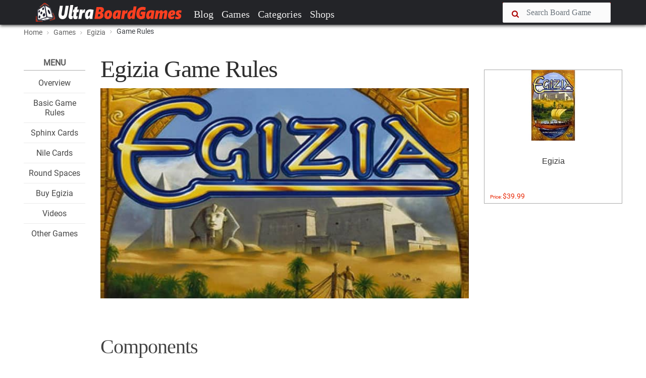

--- FILE ---
content_type: text/html; charset=UTF-8
request_url: https://www.ultraboardgames.com/egizia/game-rules.php
body_size: 13608
content:
<!DOCTYPE html><html lang="en"><head><meta charset="utf-8"/>
<script>var __ezHttpConsent={setByCat:function(src,tagType,attributes,category,force,customSetScriptFn=null){var setScript=function(){if(force||window.ezTcfConsent[category]){if(typeof customSetScriptFn==='function'){customSetScriptFn();}else{var scriptElement=document.createElement(tagType);scriptElement.src=src;attributes.forEach(function(attr){for(var key in attr){if(attr.hasOwnProperty(key)){scriptElement.setAttribute(key,attr[key]);}}});var firstScript=document.getElementsByTagName(tagType)[0];firstScript.parentNode.insertBefore(scriptElement,firstScript);}}};if(force||(window.ezTcfConsent&&window.ezTcfConsent.loaded)){setScript();}else if(typeof getEzConsentData==="function"){getEzConsentData().then(function(ezTcfConsent){if(ezTcfConsent&&ezTcfConsent.loaded){setScript();}else{console.error("cannot get ez consent data");force=true;setScript();}});}else{force=true;setScript();console.error("getEzConsentData is not a function");}},};</script>
<script>var ezTcfConsent=window.ezTcfConsent?window.ezTcfConsent:{loaded:false,store_info:false,develop_and_improve_services:false,measure_ad_performance:false,measure_content_performance:false,select_basic_ads:false,create_ad_profile:false,select_personalized_ads:false,create_content_profile:false,select_personalized_content:false,understand_audiences:false,use_limited_data_to_select_content:false,};function getEzConsentData(){return new Promise(function(resolve){document.addEventListener("ezConsentEvent",function(event){var ezTcfConsent=event.detail.ezTcfConsent;resolve(ezTcfConsent);});});}</script>
<script>if(typeof _setEzCookies!=='function'){function _setEzCookies(ezConsentData){var cookies=window.ezCookieQueue;for(var i=0;i<cookies.length;i++){var cookie=cookies[i];if(ezConsentData&&ezConsentData.loaded&&ezConsentData[cookie.tcfCategory]){document.cookie=cookie.name+"="+cookie.value;}}}}
window.ezCookieQueue=window.ezCookieQueue||[];if(typeof addEzCookies!=='function'){function addEzCookies(arr){window.ezCookieQueue=[...window.ezCookieQueue,...arr];}}
addEzCookies([{name:"ezoab_101158",value:"mod10; Path=/; Domain=ultraboardgames.com; Max-Age=7200",tcfCategory:"store_info",isEzoic:"true",},{name:"ezosuibasgeneris-1",value:"01293dd8-b100-47b5-5bd4-195461849ac2; Path=/; Domain=ultraboardgames.com; Expires=Tue, 26 Jan 2027 15:06:19 UTC; Secure; SameSite=None",tcfCategory:"understand_audiences",isEzoic:"true",}]);if(window.ezTcfConsent&&window.ezTcfConsent.loaded){_setEzCookies(window.ezTcfConsent);}else if(typeof getEzConsentData==="function"){getEzConsentData().then(function(ezTcfConsent){if(ezTcfConsent&&ezTcfConsent.loaded){_setEzCookies(window.ezTcfConsent);}else{console.error("cannot get ez consent data");_setEzCookies(window.ezTcfConsent);}});}else{console.error("getEzConsentData is not a function");_setEzCookies(window.ezTcfConsent);}</script><script type="text/javascript" data-ezscrex='false' data-cfasync='false'>window._ezaq = Object.assign({"edge_cache_status":13,"edge_response_time":153,"url":"https://www.ultraboardgames.com/egizia/game-rules.php"}, typeof window._ezaq !== "undefined" ? window._ezaq : {});</script><script type="text/javascript" data-ezscrex='false' data-cfasync='false'>window._ezaq = Object.assign({"ab_test_id":"mod10"}, typeof window._ezaq !== "undefined" ? window._ezaq : {});window.__ez=window.__ez||{};window.__ez.tf={"NewBanger":"lazyload"};</script><script type="text/javascript" data-ezscrex='false' data-cfasync='false'>window.ezDisableAds = true;</script>
<script data-ezscrex='false' data-cfasync='false' data-pagespeed-no-defer>var __ez=__ez||{};__ez.stms=Date.now();__ez.evt={};__ez.script={};__ez.ck=__ez.ck||{};__ez.template={};__ez.template.isOrig=true;__ez.queue=__ez.queue||function(){var e=0,i=0,t=[],n=!1,o=[],r=[],s=!0,a=function(e,i,n,o,r,s,a){var l=arguments.length>7&&void 0!==arguments[7]?arguments[7]:window,d=this;this.name=e,this.funcName=i,this.parameters=null===n?null:w(n)?n:[n],this.isBlock=o,this.blockedBy=r,this.deleteWhenComplete=s,this.isError=!1,this.isComplete=!1,this.isInitialized=!1,this.proceedIfError=a,this.fWindow=l,this.isTimeDelay=!1,this.process=function(){f("... func = "+e),d.isInitialized=!0,d.isComplete=!0,f("... func.apply: "+e);var i=d.funcName.split("."),n=null,o=this.fWindow||window;i.length>3||(n=3===i.length?o[i[0]][i[1]][i[2]]:2===i.length?o[i[0]][i[1]]:o[d.funcName]),null!=n&&n.apply(null,this.parameters),!0===d.deleteWhenComplete&&delete t[e],!0===d.isBlock&&(f("----- F'D: "+d.name),m())}},l=function(e,i,t,n,o,r,s){var a=arguments.length>7&&void 0!==arguments[7]?arguments[7]:window,l=this;this.name=e,this.path=i,this.async=o,this.defer=r,this.isBlock=t,this.blockedBy=n,this.isInitialized=!1,this.isError=!1,this.isComplete=!1,this.proceedIfError=s,this.fWindow=a,this.isTimeDelay=!1,this.isPath=function(e){return"/"===e[0]&&"/"!==e[1]},this.getSrc=function(e){return void 0!==window.__ezScriptHost&&this.isPath(e)&&"banger.js"!==this.name?window.__ezScriptHost+e:e},this.process=function(){l.isInitialized=!0,f("... file = "+e);var i=this.fWindow?this.fWindow.document:document,t=i.createElement("script");t.src=this.getSrc(this.path),!0===o?t.async=!0:!0===r&&(t.defer=!0),t.onerror=function(){var e={url:window.location.href,name:l.name,path:l.path,user_agent:window.navigator.userAgent};"undefined"!=typeof _ezaq&&(e.pageview_id=_ezaq.page_view_id);var i=encodeURIComponent(JSON.stringify(e)),t=new XMLHttpRequest;t.open("GET","//g.ezoic.net/ezqlog?d="+i,!0),t.send(),f("----- ERR'D: "+l.name),l.isError=!0,!0===l.isBlock&&m()},t.onreadystatechange=t.onload=function(){var e=t.readyState;f("----- F'D: "+l.name),e&&!/loaded|complete/.test(e)||(l.isComplete=!0,!0===l.isBlock&&m())},i.getElementsByTagName("head")[0].appendChild(t)}},d=function(e,i){this.name=e,this.path="",this.async=!1,this.defer=!1,this.isBlock=!1,this.blockedBy=[],this.isInitialized=!0,this.isError=!1,this.isComplete=i,this.proceedIfError=!1,this.isTimeDelay=!1,this.process=function(){}};function c(e,i,n,s,a,d,c,u,f){var m=new l(e,i,n,s,a,d,c,f);!0===u?o[e]=m:r[e]=m,t[e]=m,h(m)}function h(e){!0!==u(e)&&0!=s&&e.process()}function u(e){if(!0===e.isTimeDelay&&!1===n)return f(e.name+" blocked = TIME DELAY!"),!0;if(w(e.blockedBy))for(var i=0;i<e.blockedBy.length;i++){var o=e.blockedBy[i];if(!1===t.hasOwnProperty(o))return f(e.name+" blocked = "+o),!0;if(!0===e.proceedIfError&&!0===t[o].isError)return!1;if(!1===t[o].isComplete)return f(e.name+" blocked = "+o),!0}return!1}function f(e){var i=window.location.href,t=new RegExp("[?&]ezq=([^&#]*)","i").exec(i);"1"===(t?t[1]:null)&&console.debug(e)}function m(){++e>200||(f("let's go"),p(o),p(r))}function p(e){for(var i in e)if(!1!==e.hasOwnProperty(i)){var t=e[i];!0===t.isComplete||u(t)||!0===t.isInitialized||!0===t.isError?!0===t.isError?f(t.name+": error"):!0===t.isComplete?f(t.name+": complete already"):!0===t.isInitialized&&f(t.name+": initialized already"):t.process()}}function w(e){return"[object Array]"==Object.prototype.toString.call(e)}return window.addEventListener("load",(function(){setTimeout((function(){n=!0,f("TDELAY -----"),m()}),5e3)}),!1),{addFile:c,addFileOnce:function(e,i,n,o,r,s,a,l,d){t[e]||c(e,i,n,o,r,s,a,l,d)},addDelayFile:function(e,i){var n=new l(e,i,!1,[],!1,!1,!0);n.isTimeDelay=!0,f(e+" ...  FILE! TDELAY"),r[e]=n,t[e]=n,h(n)},addFunc:function(e,n,s,l,d,c,u,f,m,p){!0===c&&(e=e+"_"+i++);var w=new a(e,n,s,l,d,u,f,p);!0===m?o[e]=w:r[e]=w,t[e]=w,h(w)},addDelayFunc:function(e,i,n){var o=new a(e,i,n,!1,[],!0,!0);o.isTimeDelay=!0,f(e+" ...  FUNCTION! TDELAY"),r[e]=o,t[e]=o,h(o)},items:t,processAll:m,setallowLoad:function(e){s=e},markLoaded:function(e){if(e&&0!==e.length){if(e in t){var i=t[e];!0===i.isComplete?f(i.name+" "+e+": error loaded duplicate"):(i.isComplete=!0,i.isInitialized=!0)}else t[e]=new d(e,!0);f("markLoaded dummyfile: "+t[e].name)}},logWhatsBlocked:function(){for(var e in t)!1!==t.hasOwnProperty(e)&&u(t[e])}}}();__ez.evt.add=function(e,t,n){e.addEventListener?e.addEventListener(t,n,!1):e.attachEvent?e.attachEvent("on"+t,n):e["on"+t]=n()},__ez.evt.remove=function(e,t,n){e.removeEventListener?e.removeEventListener(t,n,!1):e.detachEvent?e.detachEvent("on"+t,n):delete e["on"+t]};__ez.script.add=function(e){var t=document.createElement("script");t.src=e,t.async=!0,t.type="text/javascript",document.getElementsByTagName("head")[0].appendChild(t)};__ez.dot=__ez.dot||{};__ez.queue.addFileOnce('/detroitchicago/boise.js', '/detroitchicago/boise.js?gcb=195-9&cb=5', true, [], true, false, true, false);__ez.queue.addFileOnce('/parsonsmaize/abilene.js', '/parsonsmaize/abilene.js?gcb=195-9&cb=e80eca0cdb', true, [], true, false, true, false);__ez.queue.addFileOnce('/parsonsmaize/mulvane.js', '/parsonsmaize/mulvane.js?gcb=195-9&cb=e75e48eec0', true, ['/parsonsmaize/abilene.js'], true, false, true, false);__ez.queue.addFileOnce('/detroitchicago/birmingham.js', '/detroitchicago/birmingham.js?gcb=195-9&cb=539c47377c', true, ['/parsonsmaize/abilene.js'], true, false, true, false);</script>
<script data-ezscrex="false" type="text/javascript" data-cfasync="false">window._ezaq = Object.assign({"ad_cache_level":0,"adpicker_placement_cnt":0,"ai_placeholder_cache_level":0,"ai_placeholder_placement_cnt":-1,"domain":"ultraboardgames.com","domain_id":101158,"ezcache_level":2,"ezcache_skip_code":0,"has_bad_image":0,"has_bad_words":0,"is_sitespeed":0,"lt_cache_level":0,"response_size":32852,"response_size_orig":27088,"response_time_orig":122,"template_id":5,"url":"https://www.ultraboardgames.com/egizia/game-rules.php","word_count":0,"worst_bad_word_level":0}, typeof window._ezaq !== "undefined" ? window._ezaq : {});__ez.queue.markLoaded('ezaqBaseReady');</script>
<script type='text/javascript' data-ezscrex='false' data-cfasync='false'>
window.ezAnalyticsStatic = true;

function analyticsAddScript(script) {
	var ezDynamic = document.createElement('script');
	ezDynamic.type = 'text/javascript';
	ezDynamic.innerHTML = script;
	document.head.appendChild(ezDynamic);
}
function getCookiesWithPrefix() {
    var allCookies = document.cookie.split(';');
    var cookiesWithPrefix = {};

    for (var i = 0; i < allCookies.length; i++) {
        var cookie = allCookies[i].trim();

        for (var j = 0; j < arguments.length; j++) {
            var prefix = arguments[j];
            if (cookie.indexOf(prefix) === 0) {
                var cookieParts = cookie.split('=');
                var cookieName = cookieParts[0];
                var cookieValue = cookieParts.slice(1).join('=');
                cookiesWithPrefix[cookieName] = decodeURIComponent(cookieValue);
                break; // Once matched, no need to check other prefixes
            }
        }
    }

    return cookiesWithPrefix;
}
function productAnalytics() {
	var d = {"pr":[6],"omd5":"9368f883598918ac43d7b2a62af995b2","nar":"risk score"};
	d.u = _ezaq.url;
	d.p = _ezaq.page_view_id;
	d.v = _ezaq.visit_uuid;
	d.ab = _ezaq.ab_test_id;
	d.e = JSON.stringify(_ezaq);
	d.ref = document.referrer;
	d.c = getCookiesWithPrefix('active_template', 'ez', 'lp_');
	if(typeof ez_utmParams !== 'undefined') {
		d.utm = ez_utmParams;
	}

	var dataText = JSON.stringify(d);
	var xhr = new XMLHttpRequest();
	xhr.open('POST','/ezais/analytics?cb=1', true);
	xhr.onload = function () {
		if (xhr.status!=200) {
            return;
		}

        if(document.readyState !== 'loading') {
            analyticsAddScript(xhr.response);
            return;
        }

        var eventFunc = function() {
            if(document.readyState === 'loading') {
                return;
            }
            document.removeEventListener('readystatechange', eventFunc, false);
            analyticsAddScript(xhr.response);
        };

        document.addEventListener('readystatechange', eventFunc, false);
	};
	xhr.setRequestHeader('Content-Type','text/plain');
	xhr.send(dataText);
}
__ez.queue.addFunc("productAnalytics", "productAnalytics", null, true, ['ezaqBaseReady'], false, false, false, true);
</script><base href="https://www.ultraboardgames.com/egizia/game-rules.php"/>
 <title>How to play Egizia | Official Rules | UltraBoardGames</title>
    
 
 <meta http-equiv="X-UA-Compatible" content="IE=edge"/>
 <meta name="viewport" content="width=device-width, initial-scale=1.0, maximum-scale=1.0, user-scalable=no"/>
 <meta name="keywords" content="board game, boardgames, boardgame, board, games, game, hobby"/>
 <meta name="description" content="All information about boardgames. Reviews, tips, game rules, videos and links to the best board games, tabletop and card games."/>
 <meta name="author" content=""/>
    

 <link rel="shortcut icon" href="../img/favicon.ico"/>	

<link rel="preconnect" href="//pagead2.googlesyndication.com" crossorigin=""/>
<link rel="preconnect" href="//images-na.ssl-images-amazon.com" crossorigin=""/>
<link rel="preconnect" href="//z-na.amazon-adsystem.com" crossorigin=""/>
<link rel="preconnect" href="//go.ezoic.net" crossorigin=""/>

<link rel="preload" as="font" type="font/woff2" href="../css/fonts/roboto.woff2" crossorigin=""/>
<link rel="preload" as="font" type="font/woff2" href="../css/fonts/pt-serif.woff2" crossorigin=""/>

<link href="../plugins/font-awesome/css/font-awesome.min.css" rel="stylesheet" crossorigin=""/> 

<link rel="canonical" href="https://www.ultraboardgames.com/egizia/game-rules.php"/>

<link href="../css/ub.css?v=12500" rel="stylesheet"/> 



<script async="" src="//pagead2.googlesyndication.com/pagead/js/adsbygoogle.js"></script> 

    

<script type='text/javascript'>
var ezoTemplate = 'orig_site';
var ezouid = '1';
var ezoFormfactor = '1';
</script><script data-ezscrex="false" type='text/javascript'>
var soc_app_id = '0';
var did = 101158;
var ezdomain = 'ultraboardgames.com';
var ezoicSearchable = 1;
</script></head>


<body class="fixed-header">
 <header> 


<nav id="navheader" class="navbar navbar-expand-md navbar-dark  fixed-top">
 <div class="container">
   
      <a class="navbar-brand" href="../index.php"><img src="../img/logo.png" alt=""/></a>
      <button class="navbar-toggler" type="button" data-toggle="collapse" data-target="#navbarCollapse" aria-controls="navbarCollapse" aria-expanded="false" aria-label="Toggle navigation">
        <span class="navbar-toggler-icon"></span>  
      </button>
      
      <span class="navbar-toggler" aria-expanded="false">
       <a href="#" data-toggle="modal-search">      
        <i class="fa fa-search"></i>
      </a>
      </span>

      <div class="collapse navbar-collapse" id="navbarCollapse">

        <ul class="navbar-nav mr-auto">
          <li class="nav-item">
            <a class="nav-link" href="../blog/">Blog</a>
          </li>
          <li class="nav-item">
            <a class="nav-link" href="../games.php">Games</a>
          </li>
          <li class="nav-item">
            <a class="nav-link" href="../category/">Categories</a>
          </li>
<!--          
          <li class="nav-item"><a class="nav-link" href="../play-online.php">Play</a></li>          
          <li class="nav-item"><a class="nav-link" href="../deals.php">Deals</a></li>
-->          
          <li class="nav-item"><a class="nav-link" href="../online-shops/">Shops</a></li>          
        </ul>

      <div class="nav-right">
        <form method="post" action="../search.php">
          <div class="form-group input-icon-left" id="search1">          
           <i class="fa fa-search"></i>
            <input type="text" class="form-control" size="16" name="search" placeholder="Search Board Game"/>
          </div>
          <a href="#" data-toggle="modal-search" id="searchtoggle1">
           <i class="fa fa-search"></i>
          </a>
          <input type="submit" name="searchsubmit" class="submitbutton"/>
        </form>
      </div>

      </div>

</div>  
    </nav>


<div class="modal-search">
    <div class="container">
      <form method="post" action="../search.php">
       <input type="text" class="form-control" id="search2" name="search" placeholder="Type Board Game to search..."/>
       <i class="fa fa-times close"></i>
       <input type="submit" name="searchsubmit" class="submitbutton"/>
      </form>
    </div>
</div>

</header>  
 
<div id="wrapper">

<section class="bg-grey-50 border-bottom-1 border-grey-300"><div class="container"><ol class="breadcrumb"> <li><a href="../index.php">Home</a></li> <li><a href="../games.php"><nobr>Games</nobr></a></li> <li><a href="../egizia/"><nobr>Egizia</nobr></a></li> <li class="active"><nobr>Game Rules</nobr></li></ol></div></section>

<section class="padding-top-30 padding-bottom-50 padding-top-sm-20"><div class="container"><div class="row"><div class="col-xl-9 col-lg-10 col-md-12 "><div class="row"><div class="col-xl-2 col-lg-2 col-md-12"><div class="splitmenu"><div class="widget widget-list">
<div class="title">Menu</div>
<ul class="center">
<li><h4 class="widget-list-title"><a href="index.php">Overview</a></h4></li>
<li><h4 class="widget-list-title"><a href="game-rules.php">Basic Game Rules</a></h4></li>
<li><h4 class="widget-list-title"><a href="sphinx-cards.php">Sphinx Cards</a></h4></li>
<li><h4 class="widget-list-title"><a href="nile-cards.php">Nile Cards</a></h4></li>
<li><h4 class="widget-list-title"><a href="round-spaces.php">Round Spaces</a></h4></li>
<li><h4 class="widget-list-title"><a href="index.php#buy">Buy Egizia</a></h4></li>
<li><h4 class="widget-list-title"><a href="index.php#videos">Videos</a></h4></li>
<li><h4 class="widget-list-title"><a href="../">Other Games</a></h4></li>
</ul>
</div>

</div></div>
<div class="col-xl-10 col-lg-10 col-md-12"><div id="main" class="post post-single"><div id="ezoic-pub-ad-placeholder-101"></div><div class="post-header post-author"><div class="post-title"><h1>Egizia Game Rules</h1></div></div>

<div class="post-thumbnail"><img src="../img/slideshow/egizia.jpg" alt=""/></div>


<br/>
<h2>Components</h2>

<img src="gfx/components.jpg" class="floatr"/>
<ul>
<li>1 game board</li>
<li>4 player tableaus</li>
<li>32 ships (4 colors)</li>
<li>96 stones (4 colors)</li>
<li>16 construction crew tiles (4 colors)</li>
<li>4 quarry start cards</li>
<li>4 grain start cards</li>
<li>56 Nile cards</li>
<li>29 Sphinx cards</li>
<li>20 grave tiles</li>
<li>4 player sequence number tiles</li>
<li>1 water ring</li>
<li>4 Skarabäus tiles</li>
<li>1 game rules</li>
</ul>

<br/>
<h2>Setup</h2>

<p>1. Place the game board in the middle of the table.</p>

<p>2. The players use 1 player sequence number tile for each player in the game. They shuffle these tiles secretly and each takes one and places it in his play area.</p>

<p>With fewer then 4 players, the players return unused tiles back to the box.</p>

<p>3. Each player takes 1 player tableau in the color of his choice and places it near him on the table (this is his play area).</p>

<p>Each player takes the 4 construction crew tiles in his color and places them on his player tableau.</p>

<img src="gfx/game6.jpg"/><br/><br/>

<p>He places the Joker tile on space 2 of the lower row and the other 3 tiles on space 1 of the upper row.</p>

<p>4. Each player takes 8 ships in his color and places them in his play area.</p>

<p>5. Each player places 24 stones in his color in his play area. From these 24 stones, he uses 4 as follows: He places 1 stone on the scoring track.</p>

<p>The player with 1-Token places his on the last place and so on. He places 1 stone on the top-most space of the stone market, another on the top-most space of the grain market. With both, the sequence does not play a role.</p>

<p>Each player puts the fourth stone as the stone marker on the stone table of his player tableau as shown below:</p>

<img src="gfx/game8.jpg"/><br/><br/>

<p>6. Each player takes 1 quarry start card and 1 grain start card, which he places face-up beside his player tableau. With fewer than 4 players,</p>

<img src="gfx/game1.jpg"/><br/><br/>

<p>7. Shuffle the sphinx cards and place them face-down as a supply on the space on the game board. Each player draws one, looks at it, and places it face-down in his play area. Separately shuffle the 3 sets of cards with the numbers of 1/2, 3/4, and 5 on their backs and place them face-down next to the game board.</p>

<img src="gfx/game5.jpg"/><br/><br/>

<p>8.Place the water ring on the middle of the 3 irrigation spaces of the game board.</p>

<p>9. Shuffle the 20 grave tiles face-down and distribute them on the 12 grave spaces. Return the remaining 8 face- down back into the box. Turn over the first 4 grave tiles.</p>

<p>10. Place the 4 Scarab tiles next to the game board. Whenever a player moves his scoring marker past 50, he takes one as a reminder.</p>

<img src="gfx/game2.jpg"/><br/>

<br/>
<h2>Game Play</h2>

<p>Egizia lasts for 5 rounds. In each round, the players can increase the strength of their construction crews, add new quarries or fields, take Nile and sphinx cards, and cooperate in the building of king&#39;s graves, obelisks, pyramids, and temples.</p>

<p>The goal is to collect points. Players can earn points immediately for building and points at the end of the game from the sphinx cards.</p>

<p>In each round, the players pass through 7 phases, then the next round begins.</p>

<br/>
<h2>Game Turn</h2>
<ol>
<li>Lay out Nile cards Pplace ships along the Nile</li>
<li>Feed construction crews</li>
<li>Produce stones</li>
<li>Build</li>
<li>Bonus for co-operation in building</li>
<li>Determine player sequence for the next round</li>
</ol>

<img src="gfx/game11.jpg" class="floatr"/>

<br/>
<h2>1. Lay Out Nile Cards</h2>

<p>At the beginning of each round, the players draw 10 Nile cards from the supply and place them face-up on the 10 card spaces on the game board next to the Nile, beginning at the source.</p>

<p>In rounds 1 and 2, players draw from the 1/2 supply, in rounds 3 and 4, they draw from the 3/4 supply, and in round 5, they draw from the 5 supply.</p>

<p>At the end of rounds 2, 4, and 5, players return unused cards from the just-completed supply back into the box.</p>

<br/>
<h2>2. Place Ships Along The Nile</h2>

<p>The player with the number <img src="gfx/1.jpg"/> begins and places one of his ships on the Nile space of his choice. Next, the player with the number <img src="gfx/2.jpg"/>, then the player with the <img src="gfx/3.jpg"/>, and finally, the player with the <img src="gfx/4.jpg"/>. Then, placing continues again with the player with the number <img src="gfx/1.jpg"/> placing his second ship, and so on. Only 1 ship may float on each space.</p>

<p>The important rule: a player must always place his new ship further down-river from his already-placed ships.</p>

<p>player can place his ship on the folowing 3 types of spaces:</p>
<ol type="a">
<li>

<img src="gfx/game12.jpg" class="floatl"/>

<p><b>A space with a Nile card:</b> the player first takes the Nile card and then places one of his ships on the now-empty space where the card was.</p>

<p>Afterwards, he executes the action on the card or places it in his play area (see pages 10 and 11 for the descriptions of the Nile cards).</p>

<br class="break"/>
</li>
<li>

<img src="gfx/game13.jpg" class="floatl"/>

<p><b>Round space:</b> The player places one of his ships on a round space next to the Nile.</p>

<p>Then he executes the action designated by the space (see page 9 for the descriptions of the round spaces).</p>

<br class="break"/>
</li>
<li>

<p><b><img src="gfx/game13_.jpg" class="floatl"/> Building space:</b> the player places one of his ships on an empty building space of his choice. A player may only place 1 ship at each site: the sphinx, the obelisk/graves, and the temples/pyramid.</p>

<p>If none of the 3 spaces at a site is empty, the player may place his ship next to one of the spaces and speculate that in phase 5 at least one of the other players there will not or cannot build there.</p>

</li>
</ol>

<br/>

<p>If no player can or wants to place another ship, the phase ends and the players take back their ships into their play areas, with exception of the ships in building sites. These remain on the game board for now.</p>

<br/>
<h2>3. Feed Construction Crews</h2>

<img src="gfx/game14.jpg" class="floatl"/>

<p>Beginning with the player whose stone is in front on the scoring track, each player checks to see if he can feed his construction crews.</p>

<p>To do so, he compares the strength of his construction crews with how much grain he has (grain start card + grain spaces + Nile cards).</p>

<p>If the player has at least as much grain as the strength of his construction crews, nothing occurs. If the player has less grain, then he must lose points on the scoring track. His score may go below zero.</p>

<p>The number of points he must lose depends on where his stone is on the grain market. (Between 1-3 spaces per not nourished construction crew member).</p>

<p>To better understand feeding, here are some examples which show how the water ring comes into play. Its location determines which grain fields are watered and, thus, how much grain is available to feed the crews:</p>

<img src="gfx/game15.jpg"/><br/>

<br/>
<h2>4. Produce Stones</h2>

<p>Beginning with the player with number <img src="gfx/1.jpg"/>, each player must move his stone marker on his player tableau forward by the number of stones he receives from his quarries. If he would have more than 25 stones, the surplus is wasted.</p>

<img src="gfx/game37.jpg" class="floatl"/>

<img src="gfx/game38.jpg"/><br/><br/>

<p><i>Example:</i> red has stone at the beginning of the 4th phase. He has 2 quarries, which together supply 5 stones each round. He moves his marking stone forward to space 6.</p>

<br/>
<h2>5. Build</h2>

<p>Now the players build at the 3 building sites from top to bottom: first the sphinx, then the obelisk/graves, finally the temple/pyramid.</p>

<img src="gfx/game39.jpg"/><br/><br/>

<h4>General rules for building:</h4>

<ul>
<li><p>Building means the player places stones of his color on empty spaces of the obelisk, the pyramid, and the temple. It also means that the players draw cards from the sphinx supply or take grave tiles.</p></li>

<li><p>The player needs 1 construction crew and 1 or more stones for each building site.</p></li>

<li><p>The player must reduce exactly the same number of stones on his tableau as he draws sphinx cards. With adding stones to building and taking grave tiles, it is the value of the space or the tile that determines the number of stones used.</p></li>

<li><p>The player can use each construction crew in each round only once.</p></li>

<li><p>After using a construction crew he turns over the tile and turns it back at the beginning of the next round (thus, Construction crews are used, but not consumed).</p></li>

<li><p>The player can never use the Joker construction crew alone. He can use it once per round with another construction crew and then must, likewise, turn it over.</p></li>

<li><p>If a player does not build, he takes his ship back from the building site (into his play area), thereby freeing up the space in the building site for a player who has his ship at this building site &#34;on speculation&#34;.</p></li>
</ul>

<br/>

<h5>A. Sphinx - take cards: keep 1 card and score points for cards returned</h5>

<img src="gfx/game40.jpg" class="floatr"/>

<ul>
<li><p>The player whose ship is closest to the Nile begins:</p></li>

<li><p>He selects 1 construction crew plus, possibly, his Joker construction crew.</p></li>

<li><p>He draws a number of sphinx cards up to the strength of his construction crew, but, at most, 5 cards.</p></li>

<li><p>He selects 1 card and places it face-down in his play area. He places the remaining cards face-down under the sphinx card supply. He may also choose to keep no card.</p></li>

<li><p>For each card he returns, he immediately scores one point, recording it on the scoring track.</p></li>

<li><p>He reduces the number of stones on his tableau by the number of cards he drew and turns over the used crew(s).</p></li>

<li><p>All sphinx cards count only during the final scoring.</p></li>

<li><p>Then, the next player (next closest to the Nile) takes his turn.</p></li>
</ul>

<h5>B. Obelisk and graves - score points and improve grain or stone markets</h5>

<img src="gfx/game42.jpg" class="floatr"/>

<ul>
<li><p>The player whose ship is closest to the Nile begins:</p></li>

<li><p>He selects 1 construction crew plus, possibly, his Joker construction crew with sufficient total strength for his building project. The strength of the construction crew must be at least as large as the value of the spaces which he wants to build.</p></li>

<li><p>He places 1 or more stones on the obelisk and/or takes 1 or more grave tiles (and places stone(s) on the empty spaces left by the tiles he took).</p></li>

<li><p>He turns over the used crew(s) and reduces the number of stones on his tableau by those he used.</p></li>

<li><p>He records his points on the scoring track and moves one of his marking stones on either the stone market or the grain market 1 field downward.</p></li>

<li><p>Then, the next player (next closest to the Nile) takes his turn.</p></li>
</ul>

<br/>

<blockquote class="white">

<h5>General Rules:</h5>

<p>When building the Obelisk, the players players must build stones from bottom to top (all lower numbers must be filled, before a next higher space can be built).</p>

<p>At the Graves, a player must take the first face-up tile, then the second, etc. He may not skip a tile. When a player takes a grave tile, he turns over the next face-down tile so that there are always 4 face-up grave tiles (until all 12 are turned up).</p>

</blockquote>

<h5>C. Pyramid and Temple - score points</h5>

<img src="gfx/game45.jpg" class="floatr"/>

<ul>
<li><p>The player whose ship is closest to the Nile begins:</p></li>

<li><p>He selects 1 construction crew plus, possibly, his Joker construction crew with sufficient total strength for his building project.</p></li>

<li><p>He places 1 or more stones on the pyramid and/or the temple.</p></li>
</ul>

<img src="gfx/game46.jpg" class="floatr"/>

<ul>
<li><p>He turns over the used crew(s) and reduces the number of stones on his tableau by those he used.</p></li>

<li><p>He records his points on the scoring track.</p></li>

<li><p>When a player completes a row of the pyramid, the player who built the most scores bonus points (see example below). s Then, the next player (next closest to the Nile) takes his turn.</p></li>
</ul>

<blockquote class="white">

<h5>General Rules:</h5>

<img src="gfx/game49.jpg" class="floatr"/>

<p>When building the temple, the players must build stones from bottom to top.</p>

<p>The two columns on the left and on the right are built separately (all lower numbers must be filled, before a next higher space can be built).</p>

<p>When the columns on both the left and right are built, then the two middle columns are built, each requires a single stone, and, finally, the stones can be built on the top.</p>

<p>With the pyramid, the players build as follows:</p>

<p>The 1st stone in each row must be built on the left, then without gaps players build the row to the right.</p>

<p>As soon as a row is completed, the player who has most stones in the row scores 1 point for each stone he has in the row. If there is a tie, the tied player who has a stone furthest left in the row scores the point(s).</p>

</blockquote>

<img src="gfx/game50.jpg"/><br/>

<br/>

<br/>
<h2>6. Bonus For Co-operation In Building</h2>

<p>Each player scores bonus points for participating in the building. A player is considered to have participated if he used at least one stone from his tableau in order to take cards or tiles or build the buildings.</p>

<p>Each player counts how many ships he has on the 3 building sites (not still speculating). Beginning with the player whose scoring stone is in front, the players score points according to the following table by moving their scoring stones on the scoring track.</p>
<ul>
<li><b>1 ship:</b> 1 point</li>
<li><b>2 ships:</b> 3 points</li>
<li><b>3 ships:</b> 6 points</li>
</ul>

<p>Afterwards the players take back their ships into their play areas.</p>

<blockquote class="white">

<h5>General Rules For Scoring Points:</h5>

<p>When scoring bonus points and for the final scoring, scoring always begins with the player who is the furthest along the scoring track. Then follows the next player along the track and so on.</p>

<p>When scoring points for building, the player scores the points as he builds.</p>

</blockquote>

<p>Players score in each case as follows:</p>

<img src="gfx/game52.jpg"/><br/><br/>

<p>Red builds and gets 5 points. He moves 5 spaces on the scoring track. Then blue builds and gets 3 points. She moves 3 spaces to the same space where red is. She places her stone behind red.</p>

<p>The order on the scoring track determines the player sequence for the next round.</p>

<br/>
<h2>7. Determine The Player Sequence For The Next Round</h2>

<img src="gfx/game53.jpg" class="floatl"/>

<p>The player who has the fewest points on the scoring track takes the player sequence tile <img src="gfx/1.jpg"/>, the player with the next lowest points takes the player sequence tile <img src="gfx/2.jpg"/> and so on.</p>

<p>If several players are on the same space, then the player furthest back in the space takes the smaller numbered player sequence tile, as he arrived at the space later.</p>

<p>Afterwards, the next round begins with the laying out of the Nile cards.</p>

<h4>Stone Market and Grain Market</h4>

<p><b>Stone market:</b> on the upper spaces of the stone market nothing occurs.</p>

<p>When a player moves his marker, in the course of the game, to the lowest space, he adds 3 stones to his tableau.</p>

<p>Each time that a marker is already on the lowest space and would be moved further downward, the marker remains there and the player adds 3 stones to his tableau. A player whose stone is on the last space pays 1 victory point per unfed crew member in phase 3.</p>

<p>At game end, any player with his marker on the bottom or second to the bottom space of the stone market may convert his remaining stones into points at the rate of 2 stones for 1 point.</p>

<p><b>Grain market:</b> here is where the players see how many points they lose when they cannot completely feed their construction crews. The points lost is reduced as the players move their marking stones downward. When a player arrives at the lowest space, he immediately scores 2 points.</p>

<p>Each time that a marker is already on the lowest space and would be moved further downward, the marker remains there and the player scores 2 points.</p>

<br/>
<h2>End of the Game</h2>

<p>The game ends after the 5th round. The final scoring follows including defining the player sequence.</p>

<p>Player <img src="gfx/4.jpg"/> begins and executes the following 3 steps. Then player <img src="gfx/3.jpg"/> does the same, and so on.</p>
<ol>
<li>

<p>If the player&#39;s marker is on one of the bottom two spaces of the stone market, he may sell his remaining stones. For each 2 stones he sells, he scores 1 point (rounded down).</p>
</li>
<li>

<p>The player sums the values of his grave tiles and scores points according to the following table:</p>

<img src="gfx/game56.jpg"/><br/><br/>

<p></p><table class="table table-condensed table-striped border">
<thead>
<tr><th>Value of the grave tiles</th><th>Points</th></tr></thead>
<tbody>
<tr><td>1-10</td><td>2</td></tr>
<tr><td>+11-20</td><td>5</td></tr>
<tr><td>21 or more</td><td>9</td></tr>
</tbody>
</table>

<p></p>

<br/>
</li>
<li>

<p>The player checks his sphinx cards to see which have conditions he has fulfilled and scores those points accordingly. For complete <a href="sphinx-cards.php">descriptions of the sphinx cards, check here</a>.</p>

</li>
</ol>

<br/>

<p>The <b>player with the most points is the winner</b>.</p>

<p>If players are tied, the player whose stone is in front on that space of the scoring track is the winner.</p>

<br class="break"/>
<a href="sphinx-cards.php" class="nextpage">Continue Reading</a>

<div id="recommended_posts"></div>


<br/><br/>
<div id="ezoic-pub-ad-placeholder-102"></div><div id="ezoic-pub-ad-placeholder-135"></div></div></div>
</div>
</div>



<!-- Column --><div class="col-xl-3 col-lg-2 "><div id="ezoic-pub-ad-placeholder-124"></div><br/><div class="widget widget-list">
<div class="row deals">

<div class="col-xl-12 col-lg-12 col-md-4 col-sm-4 col-xs-12"><div class="card"><a href="https://www.amazon.com/Rio-Grande-Games-RGG410-Egizia/dp/B003UNUNDS?SubscriptionId=AKIAIE4XWXB5X22SADIQ&amp;tag=ultrstra-20&amp;linkCode=xm2&amp;camp=2025&amp;creative=165953&amp;creativeASIN=B003UNUNDS" target="_blank" data-price="46662">
<div class="card-img"><img src="https://images-na.ssl-images-amazon.com/images/I/51Zij9YTByL._SL160_.jpg" alt="" style="height:140px"/>
</div><div class="caption" style="height:100px"><h3 class="card-title">Egizia</h3></div><span class="card-price">Price: <b>$39.99</b></span></a></div></div>

</div>


</div>

<div id="ezoic-pub-ad-placeholder-103"></div></div></div></div>
</section>



</div>
<!-- /#wrapper -->
 
<a href="#" id="totop" onclick="topFunction()"><i class="fa fa-chevron-up"></i></a>


<div class="bg-danger" style="height:30px"></div>


<footer>
 <div class="container">
 <div class="widget row">
 
   <div class="col-lg-6 col-md-6 col-sm-12 col-xs-12">
 	 <h4><i class="fa fa-codepen"></i> Ultra <span style="color:#fe4229">BoardGames</span></h4>
	 <p>This site is dedicated to promoting board games. Through extensive research, we bring everything you need to know about board games.</p>
   <p>Our mission is to produce engaging articles like reviews, tips and tricks, game rules, strategies, etc.  If you like the content of a board game on this site, please consider to buy the game. These games deserve it.</p>
   </div>

   <div class="col-lg-2 col-md-2"></div>
                
   <div class="col-lg-3 col-md-3 col-sm-12 col-xs-12">        
     <p><a href="../contact.php" rel="nofollow">Contact</a></p>
     <p><a href="../privacy.php">Privacy &amp; Disclaimer</a></p>         
   </div>
        			
 </div>
 </div>
		
 <div class="footer-bottom">
	<div class="container">© 2020 Ultra BoardGames. All rights reserved.</div>
 </div>
</footer>	

<div class="sticky-stopper"></div>

<div id="amzn-assoc-ad-7388e448-f41a-4173-bb40-bb3f004ca399"></div><script async="" src="//z-na.amazon-adsystem.com/widgets/onejs?MarketPlace=US&amp;adInstanceId=7388e448-f41a-4173-bb40-bb3f004ca399"></script>


<script src="../css/app.js?v=15"></script>

<script src="../css/bootstrap.js"></script>





<script>loadRecommandedPosts(215,3229);</script>    
<script>


(function(i,s,o,g,r,a,m){i['GoogleAnalyticsObject']=r;i[r]=i[r]||function(){
 (i[r].q=i[r].q||[]).push(arguments)},i[r].l=1*new Date();a=s.createElement(o),
 m=s.getElementsByTagName(o)[0];a.async=1;a.src=g;m.parentNode.insertBefore(a,m)
 })(window,document,'script','//www.google-analytics.com/analytics.js','ga');
 ga('create', 'UA-38157590-25', 'ultraboardgames.com');  
 dir='../';page_id=3229;ga('set', 'contentGroup3', '2019');ga('set', 'contentGroup1', '19mar'); ga('send', 'pageview');

	
</script>



<script data-cfasync="false">function _emitEzConsentEvent(){var customEvent=new CustomEvent("ezConsentEvent",{detail:{ezTcfConsent:window.ezTcfConsent},bubbles:true,cancelable:true,});document.dispatchEvent(customEvent);}
(function(window,document){function _setAllEzConsentTrue(){window.ezTcfConsent.loaded=true;window.ezTcfConsent.store_info=true;window.ezTcfConsent.develop_and_improve_services=true;window.ezTcfConsent.measure_ad_performance=true;window.ezTcfConsent.measure_content_performance=true;window.ezTcfConsent.select_basic_ads=true;window.ezTcfConsent.create_ad_profile=true;window.ezTcfConsent.select_personalized_ads=true;window.ezTcfConsent.create_content_profile=true;window.ezTcfConsent.select_personalized_content=true;window.ezTcfConsent.understand_audiences=true;window.ezTcfConsent.use_limited_data_to_select_content=true;window.ezTcfConsent.select_personalized_content=true;}
function _clearEzConsentCookie(){document.cookie="ezCMPCookieConsent=tcf2;Domain=.ultraboardgames.com;Path=/;expires=Thu, 01 Jan 1970 00:00:00 GMT";}
_clearEzConsentCookie();if(typeof window.__tcfapi!=="undefined"){window.ezgconsent=false;var amazonHasRun=false;function _ezAllowed(tcdata,purpose){return(tcdata.purpose.consents[purpose]||tcdata.purpose.legitimateInterests[purpose]);}
function _handleConsentDecision(tcdata){window.ezTcfConsent.loaded=true;if(!tcdata.vendor.consents["347"]&&!tcdata.vendor.legitimateInterests["347"]){window._emitEzConsentEvent();return;}
window.ezTcfConsent.store_info=_ezAllowed(tcdata,"1");window.ezTcfConsent.develop_and_improve_services=_ezAllowed(tcdata,"10");window.ezTcfConsent.measure_content_performance=_ezAllowed(tcdata,"8");window.ezTcfConsent.select_basic_ads=_ezAllowed(tcdata,"2");window.ezTcfConsent.create_ad_profile=_ezAllowed(tcdata,"3");window.ezTcfConsent.select_personalized_ads=_ezAllowed(tcdata,"4");window.ezTcfConsent.create_content_profile=_ezAllowed(tcdata,"5");window.ezTcfConsent.measure_ad_performance=_ezAllowed(tcdata,"7");window.ezTcfConsent.use_limited_data_to_select_content=_ezAllowed(tcdata,"11");window.ezTcfConsent.select_personalized_content=_ezAllowed(tcdata,"6");window.ezTcfConsent.understand_audiences=_ezAllowed(tcdata,"9");window._emitEzConsentEvent();}
function _handleGoogleConsentV2(tcdata){if(!tcdata||!tcdata.purpose||!tcdata.purpose.consents){return;}
var googConsentV2={};if(tcdata.purpose.consents[1]){googConsentV2.ad_storage='granted';googConsentV2.analytics_storage='granted';}
if(tcdata.purpose.consents[3]&&tcdata.purpose.consents[4]){googConsentV2.ad_personalization='granted';}
if(tcdata.purpose.consents[1]&&tcdata.purpose.consents[7]){googConsentV2.ad_user_data='granted';}
if(googConsentV2.analytics_storage=='denied'){gtag('set','url_passthrough',true);}
gtag('consent','update',googConsentV2);}
__tcfapi("addEventListener",2,function(tcdata,success){if(!success||!tcdata){window._emitEzConsentEvent();return;}
if(!tcdata.gdprApplies){_setAllEzConsentTrue();window._emitEzConsentEvent();return;}
if(tcdata.eventStatus==="useractioncomplete"||tcdata.eventStatus==="tcloaded"){if(typeof gtag!='undefined'){_handleGoogleConsentV2(tcdata);}
_handleConsentDecision(tcdata);if(tcdata.purpose.consents["1"]===true&&tcdata.vendor.consents["755"]!==false){window.ezgconsent=true;(adsbygoogle=window.adsbygoogle||[]).pauseAdRequests=0;}
if(window.__ezconsent){__ezconsent.setEzoicConsentSettings(ezConsentCategories);}
__tcfapi("removeEventListener",2,function(success){return null;},tcdata.listenerId);if(!(tcdata.purpose.consents["1"]===true&&_ezAllowed(tcdata,"2")&&_ezAllowed(tcdata,"3")&&_ezAllowed(tcdata,"4"))){if(typeof __ez=="object"&&typeof __ez.bit=="object"&&typeof window["_ezaq"]=="object"&&typeof window["_ezaq"]["page_view_id"]=="string"){__ez.bit.Add(window["_ezaq"]["page_view_id"],[new __ezDotData("non_personalized_ads",true),]);}}}});}else{_setAllEzConsentTrue();window._emitEzConsentEvent();}})(window,document);</script><script defer src="https://static.cloudflareinsights.com/beacon.min.js/vcd15cbe7772f49c399c6a5babf22c1241717689176015" integrity="sha512-ZpsOmlRQV6y907TI0dKBHq9Md29nnaEIPlkf84rnaERnq6zvWvPUqr2ft8M1aS28oN72PdrCzSjY4U6VaAw1EQ==" data-cf-beacon='{"version":"2024.11.0","token":"22b0a2c7858541b9a03ade073196f34f","r":1,"server_timing":{"name":{"cfCacheStatus":true,"cfEdge":true,"cfExtPri":true,"cfL4":true,"cfOrigin":true,"cfSpeedBrain":true},"location_startswith":null}}' crossorigin="anonymous"></script>
</body></html>

--- FILE ---
content_type: text/html; charset=UTF-8
request_url: https://www.ultraboardgames.com/ajax.php?load_recommanded=3229&id=215
body_size: -124
content:
[["nile-cards.php","Nile Cards of Egizia","gfx\/nile.jpg"],["sphinx-cards.php","Sphinx Cards of Egizia","gfx\/sphinx.jpg"],["round-spaces.php","Round Spaces of Egizia","gfx\/logo.jpg"],["..\/macao\/cards.php","Macao Cards","..\/macao\/gfx\/banner.jpg"],["..\/notre-dame\/person-cards.php","Notre Dame Person Cards","..\/notre-dame\/gfx\/banner.jpg"],["..\/in-the-year-of-the-dragon\/game-rules.php","How to play In the Year of the Dragon | Official Rules","..\/img\/slideshow\/in-the-year-of-the-dragon.jpg"]]


--- FILE ---
content_type: text/plain
request_url: https://www.google-analytics.com/j/collect?v=1&_v=j102&a=1017341337&t=pageview&_s=1&dl=https%3A%2F%2Fwww.ultraboardgames.com%2Fegizia%2Fgame-rules.php&ul=en-us%40posix&dt=How%20to%20play%20Egizia%20%7C%20Official%20Rules%20%7C%20UltraBoardGames&sr=1280x720&vp=1280x720&_u=YEBAAAABAAAAACAAI~&jid=876781245&gjid=607305305&cid=711049556.1769439981&tid=UA-38157590-25&_gid=1513751561.1769439981&_r=1&_slc=1&cg3=2019&cg1=19mar&z=162760678
body_size: -438
content:
2,cG-BSDPZJ1CRT,cG-JDKK82R3RM